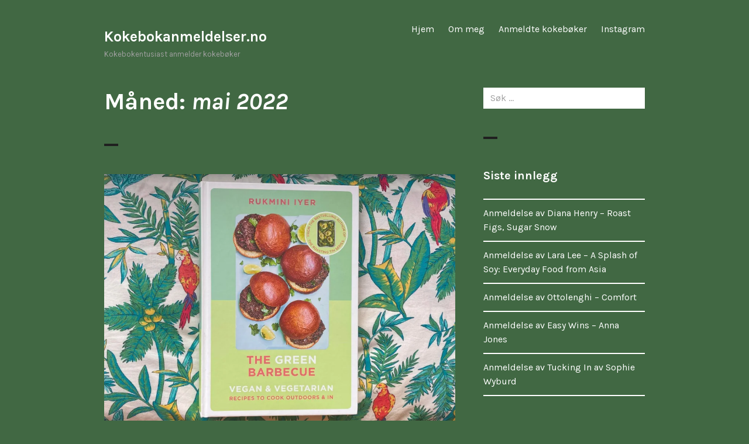

--- FILE ---
content_type: text/html; charset=UTF-8
request_url: https://kokebokanmeldelser.no/2022/05/
body_size: 14038
content:
<!DOCTYPE html>
<html dir="ltr" lang="nb-NO" prefix="og: https://ogp.me/ns#">
<head>
<meta charset="UTF-8">
<meta name="viewport" content="width=device-width, initial-scale=1">
<link rel="profile" href="http://gmpg.org/xfn/11">
<link rel="pingback" href="https://kokebokanmeldelser.no/xmlrpc.php">

<title>mai, 2022 - Kokebokanmeldelser.no</title>
	<style>img:is([sizes="auto" i], [sizes^="auto," i]) { contain-intrinsic-size: 3000px 1500px }</style>
	
		<!-- All in One SEO 4.9.3 - aioseo.com -->
	<meta name="robots" content="noindex, max-image-preview:large" />
	<meta name="google-site-verification" content="XeMstn5UqEtycICgb2YbeVr34ftrZychQRJe-G2MKGo" />
	<link rel="canonical" href="https://kokebokanmeldelser.no/2022/05/" />
	<meta name="generator" content="All in One SEO (AIOSEO) 4.9.3" />
		<script type="application/ld+json" class="aioseo-schema">
			{"@context":"https:\/\/schema.org","@graph":[{"@type":"BreadcrumbList","@id":"https:\/\/kokebokanmeldelser.no\/2022\/05\/#breadcrumblist","itemListElement":[{"@type":"ListItem","@id":"https:\/\/kokebokanmeldelser.no#listItem","position":1,"name":"Home","item":"https:\/\/kokebokanmeldelser.no","nextItem":{"@type":"ListItem","@id":"https:\/\/kokebokanmeldelser.no\/2022\/#listItem","name":2022}},{"@type":"ListItem","@id":"https:\/\/kokebokanmeldelser.no\/2022\/#listItem","position":2,"name":2022,"item":"https:\/\/kokebokanmeldelser.no\/2022\/","nextItem":{"@type":"ListItem","@id":"https:\/\/kokebokanmeldelser.no\/2022\/05\/#listItem","name":"05"},"previousItem":{"@type":"ListItem","@id":"https:\/\/kokebokanmeldelser.no#listItem","name":"Home"}},{"@type":"ListItem","@id":"https:\/\/kokebokanmeldelser.no\/2022\/05\/#listItem","position":3,"name":"05","previousItem":{"@type":"ListItem","@id":"https:\/\/kokebokanmeldelser.no\/2022\/#listItem","name":2022}}]},{"@type":"CollectionPage","@id":"https:\/\/kokebokanmeldelser.no\/2022\/05\/#collectionpage","url":"https:\/\/kokebokanmeldelser.no\/2022\/05\/","name":"mai, 2022 - Kokebokanmeldelser.no","inLanguage":"nb-NO","isPartOf":{"@id":"https:\/\/kokebokanmeldelser.no\/#website"},"breadcrumb":{"@id":"https:\/\/kokebokanmeldelser.no\/2022\/05\/#breadcrumblist"}},{"@type":"Person","@id":"https:\/\/kokebokanmeldelser.no\/#person","name":"annekpett","image":{"@type":"ImageObject","@id":"https:\/\/kokebokanmeldelser.no\/2022\/05\/#personImage","url":"https:\/\/secure.gravatar.com\/avatar\/527891fd06144dedd4abd3509b455e67ba9bc602be76b8c00f0069fc5ac0cd66?s=96&d=mm&r=g","width":96,"height":96,"caption":"annekpett"}},{"@type":"WebSite","@id":"https:\/\/kokebokanmeldelser.no\/#website","url":"https:\/\/kokebokanmeldelser.no\/","name":"Kokebokanmeldelser.no","description":"Kokebokentusiast anmelder kokeb\u00f8ker","inLanguage":"nb-NO","publisher":{"@id":"https:\/\/kokebokanmeldelser.no\/#person"}}]}
		</script>
		<!-- All in One SEO -->

<link rel='dns-prefetch' href='//fonts.googleapis.com' />
<link rel='preconnect' href='//i0.wp.com' />
<link rel="alternate" type="application/rss+xml" title="Kokebokanmeldelser.no &raquo; strøm" href="https://kokebokanmeldelser.no/feed/" />
<link rel="alternate" type="application/rss+xml" title="Kokebokanmeldelser.no &raquo; kommentarstrøm" href="https://kokebokanmeldelser.no/comments/feed/" />
		<!-- This site uses the Google Analytics by MonsterInsights plugin v9.11.1 - Using Analytics tracking - https://www.monsterinsights.com/ -->
							<script src="//www.googletagmanager.com/gtag/js?id=G-LP67L8CJJ8"  data-cfasync="false" data-wpfc-render="false" type="text/javascript" async></script>
			<script data-cfasync="false" data-wpfc-render="false" type="text/javascript">
				var mi_version = '9.11.1';
				var mi_track_user = true;
				var mi_no_track_reason = '';
								var MonsterInsightsDefaultLocations = {"page_location":"https:\/\/kokebokanmeldelser.no\/2022\/05\/"};
								if ( typeof MonsterInsightsPrivacyGuardFilter === 'function' ) {
					var MonsterInsightsLocations = (typeof MonsterInsightsExcludeQuery === 'object') ? MonsterInsightsPrivacyGuardFilter( MonsterInsightsExcludeQuery ) : MonsterInsightsPrivacyGuardFilter( MonsterInsightsDefaultLocations );
				} else {
					var MonsterInsightsLocations = (typeof MonsterInsightsExcludeQuery === 'object') ? MonsterInsightsExcludeQuery : MonsterInsightsDefaultLocations;
				}

								var disableStrs = [
										'ga-disable-G-LP67L8CJJ8',
									];

				/* Function to detect opted out users */
				function __gtagTrackerIsOptedOut() {
					for (var index = 0; index < disableStrs.length; index++) {
						if (document.cookie.indexOf(disableStrs[index] + '=true') > -1) {
							return true;
						}
					}

					return false;
				}

				/* Disable tracking if the opt-out cookie exists. */
				if (__gtagTrackerIsOptedOut()) {
					for (var index = 0; index < disableStrs.length; index++) {
						window[disableStrs[index]] = true;
					}
				}

				/* Opt-out function */
				function __gtagTrackerOptout() {
					for (var index = 0; index < disableStrs.length; index++) {
						document.cookie = disableStrs[index] + '=true; expires=Thu, 31 Dec 2099 23:59:59 UTC; path=/';
						window[disableStrs[index]] = true;
					}
				}

				if ('undefined' === typeof gaOptout) {
					function gaOptout() {
						__gtagTrackerOptout();
					}
				}
								window.dataLayer = window.dataLayer || [];

				window.MonsterInsightsDualTracker = {
					helpers: {},
					trackers: {},
				};
				if (mi_track_user) {
					function __gtagDataLayer() {
						dataLayer.push(arguments);
					}

					function __gtagTracker(type, name, parameters) {
						if (!parameters) {
							parameters = {};
						}

						if (parameters.send_to) {
							__gtagDataLayer.apply(null, arguments);
							return;
						}

						if (type === 'event') {
														parameters.send_to = monsterinsights_frontend.v4_id;
							var hookName = name;
							if (typeof parameters['event_category'] !== 'undefined') {
								hookName = parameters['event_category'] + ':' + name;
							}

							if (typeof MonsterInsightsDualTracker.trackers[hookName] !== 'undefined') {
								MonsterInsightsDualTracker.trackers[hookName](parameters);
							} else {
								__gtagDataLayer('event', name, parameters);
							}
							
						} else {
							__gtagDataLayer.apply(null, arguments);
						}
					}

					__gtagTracker('js', new Date());
					__gtagTracker('set', {
						'developer_id.dZGIzZG': true,
											});
					if ( MonsterInsightsLocations.page_location ) {
						__gtagTracker('set', MonsterInsightsLocations);
					}
										__gtagTracker('config', 'G-LP67L8CJJ8', {"forceSSL":"true","link_attribution":"true"} );
										window.gtag = __gtagTracker;										(function () {
						/* https://developers.google.com/analytics/devguides/collection/analyticsjs/ */
						/* ga and __gaTracker compatibility shim. */
						var noopfn = function () {
							return null;
						};
						var newtracker = function () {
							return new Tracker();
						};
						var Tracker = function () {
							return null;
						};
						var p = Tracker.prototype;
						p.get = noopfn;
						p.set = noopfn;
						p.send = function () {
							var args = Array.prototype.slice.call(arguments);
							args.unshift('send');
							__gaTracker.apply(null, args);
						};
						var __gaTracker = function () {
							var len = arguments.length;
							if (len === 0) {
								return;
							}
							var f = arguments[len - 1];
							if (typeof f !== 'object' || f === null || typeof f.hitCallback !== 'function') {
								if ('send' === arguments[0]) {
									var hitConverted, hitObject = false, action;
									if ('event' === arguments[1]) {
										if ('undefined' !== typeof arguments[3]) {
											hitObject = {
												'eventAction': arguments[3],
												'eventCategory': arguments[2],
												'eventLabel': arguments[4],
												'value': arguments[5] ? arguments[5] : 1,
											}
										}
									}
									if ('pageview' === arguments[1]) {
										if ('undefined' !== typeof arguments[2]) {
											hitObject = {
												'eventAction': 'page_view',
												'page_path': arguments[2],
											}
										}
									}
									if (typeof arguments[2] === 'object') {
										hitObject = arguments[2];
									}
									if (typeof arguments[5] === 'object') {
										Object.assign(hitObject, arguments[5]);
									}
									if ('undefined' !== typeof arguments[1].hitType) {
										hitObject = arguments[1];
										if ('pageview' === hitObject.hitType) {
											hitObject.eventAction = 'page_view';
										}
									}
									if (hitObject) {
										action = 'timing' === arguments[1].hitType ? 'timing_complete' : hitObject.eventAction;
										hitConverted = mapArgs(hitObject);
										__gtagTracker('event', action, hitConverted);
									}
								}
								return;
							}

							function mapArgs(args) {
								var arg, hit = {};
								var gaMap = {
									'eventCategory': 'event_category',
									'eventAction': 'event_action',
									'eventLabel': 'event_label',
									'eventValue': 'event_value',
									'nonInteraction': 'non_interaction',
									'timingCategory': 'event_category',
									'timingVar': 'name',
									'timingValue': 'value',
									'timingLabel': 'event_label',
									'page': 'page_path',
									'location': 'page_location',
									'title': 'page_title',
									'referrer' : 'page_referrer',
								};
								for (arg in args) {
																		if (!(!args.hasOwnProperty(arg) || !gaMap.hasOwnProperty(arg))) {
										hit[gaMap[arg]] = args[arg];
									} else {
										hit[arg] = args[arg];
									}
								}
								return hit;
							}

							try {
								f.hitCallback();
							} catch (ex) {
							}
						};
						__gaTracker.create = newtracker;
						__gaTracker.getByName = newtracker;
						__gaTracker.getAll = function () {
							return [];
						};
						__gaTracker.remove = noopfn;
						__gaTracker.loaded = true;
						window['__gaTracker'] = __gaTracker;
					})();
									} else {
										console.log("");
					(function () {
						function __gtagTracker() {
							return null;
						}

						window['__gtagTracker'] = __gtagTracker;
						window['gtag'] = __gtagTracker;
					})();
									}
			</script>
							<!-- / Google Analytics by MonsterInsights -->
		<script type="text/javascript">
/* <![CDATA[ */
window._wpemojiSettings = {"baseUrl":"https:\/\/s.w.org\/images\/core\/emoji\/16.0.1\/72x72\/","ext":".png","svgUrl":"https:\/\/s.w.org\/images\/core\/emoji\/16.0.1\/svg\/","svgExt":".svg","source":{"concatemoji":"https:\/\/kokebokanmeldelser.no\/wp-includes\/js\/wp-emoji-release.min.js?ver=6.8.3"}};
/*! This file is auto-generated */
!function(s,n){var o,i,e;function c(e){try{var t={supportTests:e,timestamp:(new Date).valueOf()};sessionStorage.setItem(o,JSON.stringify(t))}catch(e){}}function p(e,t,n){e.clearRect(0,0,e.canvas.width,e.canvas.height),e.fillText(t,0,0);var t=new Uint32Array(e.getImageData(0,0,e.canvas.width,e.canvas.height).data),a=(e.clearRect(0,0,e.canvas.width,e.canvas.height),e.fillText(n,0,0),new Uint32Array(e.getImageData(0,0,e.canvas.width,e.canvas.height).data));return t.every(function(e,t){return e===a[t]})}function u(e,t){e.clearRect(0,0,e.canvas.width,e.canvas.height),e.fillText(t,0,0);for(var n=e.getImageData(16,16,1,1),a=0;a<n.data.length;a++)if(0!==n.data[a])return!1;return!0}function f(e,t,n,a){switch(t){case"flag":return n(e,"\ud83c\udff3\ufe0f\u200d\u26a7\ufe0f","\ud83c\udff3\ufe0f\u200b\u26a7\ufe0f")?!1:!n(e,"\ud83c\udde8\ud83c\uddf6","\ud83c\udde8\u200b\ud83c\uddf6")&&!n(e,"\ud83c\udff4\udb40\udc67\udb40\udc62\udb40\udc65\udb40\udc6e\udb40\udc67\udb40\udc7f","\ud83c\udff4\u200b\udb40\udc67\u200b\udb40\udc62\u200b\udb40\udc65\u200b\udb40\udc6e\u200b\udb40\udc67\u200b\udb40\udc7f");case"emoji":return!a(e,"\ud83e\udedf")}return!1}function g(e,t,n,a){var r="undefined"!=typeof WorkerGlobalScope&&self instanceof WorkerGlobalScope?new OffscreenCanvas(300,150):s.createElement("canvas"),o=r.getContext("2d",{willReadFrequently:!0}),i=(o.textBaseline="top",o.font="600 32px Arial",{});return e.forEach(function(e){i[e]=t(o,e,n,a)}),i}function t(e){var t=s.createElement("script");t.src=e,t.defer=!0,s.head.appendChild(t)}"undefined"!=typeof Promise&&(o="wpEmojiSettingsSupports",i=["flag","emoji"],n.supports={everything:!0,everythingExceptFlag:!0},e=new Promise(function(e){s.addEventListener("DOMContentLoaded",e,{once:!0})}),new Promise(function(t){var n=function(){try{var e=JSON.parse(sessionStorage.getItem(o));if("object"==typeof e&&"number"==typeof e.timestamp&&(new Date).valueOf()<e.timestamp+604800&&"object"==typeof e.supportTests)return e.supportTests}catch(e){}return null}();if(!n){if("undefined"!=typeof Worker&&"undefined"!=typeof OffscreenCanvas&&"undefined"!=typeof URL&&URL.createObjectURL&&"undefined"!=typeof Blob)try{var e="postMessage("+g.toString()+"("+[JSON.stringify(i),f.toString(),p.toString(),u.toString()].join(",")+"));",a=new Blob([e],{type:"text/javascript"}),r=new Worker(URL.createObjectURL(a),{name:"wpTestEmojiSupports"});return void(r.onmessage=function(e){c(n=e.data),r.terminate(),t(n)})}catch(e){}c(n=g(i,f,p,u))}t(n)}).then(function(e){for(var t in e)n.supports[t]=e[t],n.supports.everything=n.supports.everything&&n.supports[t],"flag"!==t&&(n.supports.everythingExceptFlag=n.supports.everythingExceptFlag&&n.supports[t]);n.supports.everythingExceptFlag=n.supports.everythingExceptFlag&&!n.supports.flag,n.DOMReady=!1,n.readyCallback=function(){n.DOMReady=!0}}).then(function(){return e}).then(function(){var e;n.supports.everything||(n.readyCallback(),(e=n.source||{}).concatemoji?t(e.concatemoji):e.wpemoji&&e.twemoji&&(t(e.twemoji),t(e.wpemoji)))}))}((window,document),window._wpemojiSettings);
/* ]]> */
</script>
<style id='wp-emoji-styles-inline-css' type='text/css'>

	img.wp-smiley, img.emoji {
		display: inline !important;
		border: none !important;
		box-shadow: none !important;
		height: 1em !important;
		width: 1em !important;
		margin: 0 0.07em !important;
		vertical-align: -0.1em !important;
		background: none !important;
		padding: 0 !important;
	}
</style>
<link rel='stylesheet' id='wp-block-library-css' href='https://kokebokanmeldelser.no/wp-includes/css/dist/block-library/style.min.css?ver=6.8.3' type='text/css' media='all' />
<style id='classic-theme-styles-inline-css' type='text/css'>
/*! This file is auto-generated */
.wp-block-button__link{color:#fff;background-color:#32373c;border-radius:9999px;box-shadow:none;text-decoration:none;padding:calc(.667em + 2px) calc(1.333em + 2px);font-size:1.125em}.wp-block-file__button{background:#32373c;color:#fff;text-decoration:none}
</style>
<link rel='stylesheet' id='aioseo/css/src/vue/standalone/blocks/table-of-contents/global.scss-css' href='https://kokebokanmeldelser.no/wp-content/plugins/all-in-one-seo-pack/dist/Lite/assets/css/table-of-contents/global.e90f6d47.css?ver=4.9.3' type='text/css' media='all' />
<style id='global-styles-inline-css' type='text/css'>
:root{--wp--preset--aspect-ratio--square: 1;--wp--preset--aspect-ratio--4-3: 4/3;--wp--preset--aspect-ratio--3-4: 3/4;--wp--preset--aspect-ratio--3-2: 3/2;--wp--preset--aspect-ratio--2-3: 2/3;--wp--preset--aspect-ratio--16-9: 16/9;--wp--preset--aspect-ratio--9-16: 9/16;--wp--preset--color--black: #000000;--wp--preset--color--cyan-bluish-gray: #abb8c3;--wp--preset--color--white: #ffffff;--wp--preset--color--pale-pink: #f78da7;--wp--preset--color--vivid-red: #cf2e2e;--wp--preset--color--luminous-vivid-orange: #ff6900;--wp--preset--color--luminous-vivid-amber: #fcb900;--wp--preset--color--light-green-cyan: #7bdcb5;--wp--preset--color--vivid-green-cyan: #00d084;--wp--preset--color--pale-cyan-blue: #8ed1fc;--wp--preset--color--vivid-cyan-blue: #0693e3;--wp--preset--color--vivid-purple: #9b51e0;--wp--preset--gradient--vivid-cyan-blue-to-vivid-purple: linear-gradient(135deg,rgba(6,147,227,1) 0%,rgb(155,81,224) 100%);--wp--preset--gradient--light-green-cyan-to-vivid-green-cyan: linear-gradient(135deg,rgb(122,220,180) 0%,rgb(0,208,130) 100%);--wp--preset--gradient--luminous-vivid-amber-to-luminous-vivid-orange: linear-gradient(135deg,rgba(252,185,0,1) 0%,rgba(255,105,0,1) 100%);--wp--preset--gradient--luminous-vivid-orange-to-vivid-red: linear-gradient(135deg,rgba(255,105,0,1) 0%,rgb(207,46,46) 100%);--wp--preset--gradient--very-light-gray-to-cyan-bluish-gray: linear-gradient(135deg,rgb(238,238,238) 0%,rgb(169,184,195) 100%);--wp--preset--gradient--cool-to-warm-spectrum: linear-gradient(135deg,rgb(74,234,220) 0%,rgb(151,120,209) 20%,rgb(207,42,186) 40%,rgb(238,44,130) 60%,rgb(251,105,98) 80%,rgb(254,248,76) 100%);--wp--preset--gradient--blush-light-purple: linear-gradient(135deg,rgb(255,206,236) 0%,rgb(152,150,240) 100%);--wp--preset--gradient--blush-bordeaux: linear-gradient(135deg,rgb(254,205,165) 0%,rgb(254,45,45) 50%,rgb(107,0,62) 100%);--wp--preset--gradient--luminous-dusk: linear-gradient(135deg,rgb(255,203,112) 0%,rgb(199,81,192) 50%,rgb(65,88,208) 100%);--wp--preset--gradient--pale-ocean: linear-gradient(135deg,rgb(255,245,203) 0%,rgb(182,227,212) 50%,rgb(51,167,181) 100%);--wp--preset--gradient--electric-grass: linear-gradient(135deg,rgb(202,248,128) 0%,rgb(113,206,126) 100%);--wp--preset--gradient--midnight: linear-gradient(135deg,rgb(2,3,129) 0%,rgb(40,116,252) 100%);--wp--preset--font-size--small: 13px;--wp--preset--font-size--medium: 20px;--wp--preset--font-size--large: 36px;--wp--preset--font-size--x-large: 42px;--wp--preset--spacing--20: 0.44rem;--wp--preset--spacing--30: 0.67rem;--wp--preset--spacing--40: 1rem;--wp--preset--spacing--50: 1.5rem;--wp--preset--spacing--60: 2.25rem;--wp--preset--spacing--70: 3.38rem;--wp--preset--spacing--80: 5.06rem;--wp--preset--shadow--natural: 6px 6px 9px rgba(0, 0, 0, 0.2);--wp--preset--shadow--deep: 12px 12px 50px rgba(0, 0, 0, 0.4);--wp--preset--shadow--sharp: 6px 6px 0px rgba(0, 0, 0, 0.2);--wp--preset--shadow--outlined: 6px 6px 0px -3px rgba(255, 255, 255, 1), 6px 6px rgba(0, 0, 0, 1);--wp--preset--shadow--crisp: 6px 6px 0px rgba(0, 0, 0, 1);}:where(.is-layout-flex){gap: 0.5em;}:where(.is-layout-grid){gap: 0.5em;}body .is-layout-flex{display: flex;}.is-layout-flex{flex-wrap: wrap;align-items: center;}.is-layout-flex > :is(*, div){margin: 0;}body .is-layout-grid{display: grid;}.is-layout-grid > :is(*, div){margin: 0;}:where(.wp-block-columns.is-layout-flex){gap: 2em;}:where(.wp-block-columns.is-layout-grid){gap: 2em;}:where(.wp-block-post-template.is-layout-flex){gap: 1.25em;}:where(.wp-block-post-template.is-layout-grid){gap: 1.25em;}.has-black-color{color: var(--wp--preset--color--black) !important;}.has-cyan-bluish-gray-color{color: var(--wp--preset--color--cyan-bluish-gray) !important;}.has-white-color{color: var(--wp--preset--color--white) !important;}.has-pale-pink-color{color: var(--wp--preset--color--pale-pink) !important;}.has-vivid-red-color{color: var(--wp--preset--color--vivid-red) !important;}.has-luminous-vivid-orange-color{color: var(--wp--preset--color--luminous-vivid-orange) !important;}.has-luminous-vivid-amber-color{color: var(--wp--preset--color--luminous-vivid-amber) !important;}.has-light-green-cyan-color{color: var(--wp--preset--color--light-green-cyan) !important;}.has-vivid-green-cyan-color{color: var(--wp--preset--color--vivid-green-cyan) !important;}.has-pale-cyan-blue-color{color: var(--wp--preset--color--pale-cyan-blue) !important;}.has-vivid-cyan-blue-color{color: var(--wp--preset--color--vivid-cyan-blue) !important;}.has-vivid-purple-color{color: var(--wp--preset--color--vivid-purple) !important;}.has-black-background-color{background-color: var(--wp--preset--color--black) !important;}.has-cyan-bluish-gray-background-color{background-color: var(--wp--preset--color--cyan-bluish-gray) !important;}.has-white-background-color{background-color: var(--wp--preset--color--white) !important;}.has-pale-pink-background-color{background-color: var(--wp--preset--color--pale-pink) !important;}.has-vivid-red-background-color{background-color: var(--wp--preset--color--vivid-red) !important;}.has-luminous-vivid-orange-background-color{background-color: var(--wp--preset--color--luminous-vivid-orange) !important;}.has-luminous-vivid-amber-background-color{background-color: var(--wp--preset--color--luminous-vivid-amber) !important;}.has-light-green-cyan-background-color{background-color: var(--wp--preset--color--light-green-cyan) !important;}.has-vivid-green-cyan-background-color{background-color: var(--wp--preset--color--vivid-green-cyan) !important;}.has-pale-cyan-blue-background-color{background-color: var(--wp--preset--color--pale-cyan-blue) !important;}.has-vivid-cyan-blue-background-color{background-color: var(--wp--preset--color--vivid-cyan-blue) !important;}.has-vivid-purple-background-color{background-color: var(--wp--preset--color--vivid-purple) !important;}.has-black-border-color{border-color: var(--wp--preset--color--black) !important;}.has-cyan-bluish-gray-border-color{border-color: var(--wp--preset--color--cyan-bluish-gray) !important;}.has-white-border-color{border-color: var(--wp--preset--color--white) !important;}.has-pale-pink-border-color{border-color: var(--wp--preset--color--pale-pink) !important;}.has-vivid-red-border-color{border-color: var(--wp--preset--color--vivid-red) !important;}.has-luminous-vivid-orange-border-color{border-color: var(--wp--preset--color--luminous-vivid-orange) !important;}.has-luminous-vivid-amber-border-color{border-color: var(--wp--preset--color--luminous-vivid-amber) !important;}.has-light-green-cyan-border-color{border-color: var(--wp--preset--color--light-green-cyan) !important;}.has-vivid-green-cyan-border-color{border-color: var(--wp--preset--color--vivid-green-cyan) !important;}.has-pale-cyan-blue-border-color{border-color: var(--wp--preset--color--pale-cyan-blue) !important;}.has-vivid-cyan-blue-border-color{border-color: var(--wp--preset--color--vivid-cyan-blue) !important;}.has-vivid-purple-border-color{border-color: var(--wp--preset--color--vivid-purple) !important;}.has-vivid-cyan-blue-to-vivid-purple-gradient-background{background: var(--wp--preset--gradient--vivid-cyan-blue-to-vivid-purple) !important;}.has-light-green-cyan-to-vivid-green-cyan-gradient-background{background: var(--wp--preset--gradient--light-green-cyan-to-vivid-green-cyan) !important;}.has-luminous-vivid-amber-to-luminous-vivid-orange-gradient-background{background: var(--wp--preset--gradient--luminous-vivid-amber-to-luminous-vivid-orange) !important;}.has-luminous-vivid-orange-to-vivid-red-gradient-background{background: var(--wp--preset--gradient--luminous-vivid-orange-to-vivid-red) !important;}.has-very-light-gray-to-cyan-bluish-gray-gradient-background{background: var(--wp--preset--gradient--very-light-gray-to-cyan-bluish-gray) !important;}.has-cool-to-warm-spectrum-gradient-background{background: var(--wp--preset--gradient--cool-to-warm-spectrum) !important;}.has-blush-light-purple-gradient-background{background: var(--wp--preset--gradient--blush-light-purple) !important;}.has-blush-bordeaux-gradient-background{background: var(--wp--preset--gradient--blush-bordeaux) !important;}.has-luminous-dusk-gradient-background{background: var(--wp--preset--gradient--luminous-dusk) !important;}.has-pale-ocean-gradient-background{background: var(--wp--preset--gradient--pale-ocean) !important;}.has-electric-grass-gradient-background{background: var(--wp--preset--gradient--electric-grass) !important;}.has-midnight-gradient-background{background: var(--wp--preset--gradient--midnight) !important;}.has-small-font-size{font-size: var(--wp--preset--font-size--small) !important;}.has-medium-font-size{font-size: var(--wp--preset--font-size--medium) !important;}.has-large-font-size{font-size: var(--wp--preset--font-size--large) !important;}.has-x-large-font-size{font-size: var(--wp--preset--font-size--x-large) !important;}
:where(.wp-block-post-template.is-layout-flex){gap: 1.25em;}:where(.wp-block-post-template.is-layout-grid){gap: 1.25em;}
:where(.wp-block-columns.is-layout-flex){gap: 2em;}:where(.wp-block-columns.is-layout-grid){gap: 2em;}
:root :where(.wp-block-pullquote){font-size: 1.5em;line-height: 1.6;}
</style>
<link rel='stylesheet' id='orvis-fonts-css' href='https://fonts.googleapis.com/css?family=Karla%3A400%2C700%2C400italic%2C700italic&#038;subset=latin%2Clatin-ext' type='text/css' media='all' />
<link rel='stylesheet' id='orvis-style-css' href='https://kokebokanmeldelser.no/wp-content/themes/orvis-wpcom/style.css?ver=6.8.3' type='text/css' media='all' />
<script type="text/javascript" src="https://kokebokanmeldelser.no/wp-content/plugins/google-analytics-for-wordpress/assets/js/frontend-gtag.min.js?ver=9.11.1" id="monsterinsights-frontend-script-js" async="async" data-wp-strategy="async"></script>
<script data-cfasync="false" data-wpfc-render="false" type="text/javascript" id='monsterinsights-frontend-script-js-extra'>/* <![CDATA[ */
var monsterinsights_frontend = {"js_events_tracking":"true","download_extensions":"doc,pdf,ppt,zip,xls,docx,pptx,xlsx","inbound_paths":"[{\"path\":\"\\\/go\\\/\",\"label\":\"affiliate\"},{\"path\":\"\\\/recommend\\\/\",\"label\":\"affiliate\"}]","home_url":"https:\/\/kokebokanmeldelser.no","hash_tracking":"false","v4_id":"G-LP67L8CJJ8"};/* ]]> */
</script>
<script type="text/javascript" src="https://kokebokanmeldelser.no/wp-includes/js/jquery/jquery.min.js?ver=3.7.1" id="jquery-core-js"></script>
<script type="text/javascript" src="https://kokebokanmeldelser.no/wp-includes/js/jquery/jquery-migrate.min.js?ver=3.4.1" id="jquery-migrate-js"></script>
<link rel="https://api.w.org/" href="https://kokebokanmeldelser.no/wp-json/" /><link rel="EditURI" type="application/rsd+xml" title="RSD" href="https://kokebokanmeldelser.no/xmlrpc.php?rsd" />
<meta name="generator" content="WordPress 6.8.3" />
<style type="text/css" id="custom-background-css">
body.custom-background { background-color: #416843; }
</style>
	<link rel="icon" href="https://i0.wp.com/kokebokanmeldelser.no/wp-content/uploads/2021/02/image-1.jpg?fit=32%2C32&#038;ssl=1" sizes="32x32" />
<link rel="icon" href="https://i0.wp.com/kokebokanmeldelser.no/wp-content/uploads/2021/02/image-1.jpg?fit=192%2C192&#038;ssl=1" sizes="192x192" />
<link rel="apple-touch-icon" href="https://i0.wp.com/kokebokanmeldelser.no/wp-content/uploads/2021/02/image-1.jpg?fit=180%2C180&#038;ssl=1" />
<meta name="msapplication-TileImage" content="https://i0.wp.com/kokebokanmeldelser.no/wp-content/uploads/2021/02/image-1.jpg?fit=270%2C270&#038;ssl=1" />
</head>

<body class="archive date custom-background wp-theme-orvis-wpcom">
<div id="page" class="hfeed site">
	<a class="skip-link screen-reader-text" href="#content">Skip to content</a>

	<header id="masthead" class="site-header" role="banner">
		<div class="site-header-wrapper">
			<div class="site-branding">
				
									<p class="site-title"><a href="https://kokebokanmeldelser.no/" rel="home">Kokebokanmeldelser.no</a></p>
								<p class="site-description">Kokebokentusiast anmelder kokebøker</p>
			</div><!-- .site-branding -->

							<button id="menu-toggle" class="menu-toggle">Menu</button>
				<div id="site-menu" class="site-menu">
					<nav id="site-navigation" class="main-navigation" role="navigation" aria-label="Primary Menu">
						<div class="menu-kokeboker-container"><ul id="menu-kokeboker" class="primary-menu"><li id="menu-item-13" class="menu-item menu-item-type-custom menu-item-object-custom menu-item-home menu-item-13"><a href="http://kokebokanmeldelser.no">Hjem</a></li>
<li id="menu-item-18" class="menu-item menu-item-type-post_type menu-item-object-page menu-item-18"><a href="https://kokebokanmeldelser.no/om-meg/">Om meg</a></li>
<li id="menu-item-146" class="menu-item menu-item-type-taxonomy menu-item-object-category menu-item-146"><a href="https://kokebokanmeldelser.no/category/anmeldte-kokeboker/">Anmeldte kokebøker</a></li>
<li id="menu-item-702" class="menu-item menu-item-type-custom menu-item-object-custom menu-item-702"><a href="https://www.instagram.com/kokebokanmeldelser/">Instagram</a></li>
</ul></div>					</nav><!-- .main-navigation -->
				</div><!-- .site-menu -->
					</div><!-- .site-header-wrapper -->

			</header><!-- #masthead -->

	<div id="content" class="site-content">
	<div id="primary" class="content-area">
		<main id="main" class="site-main" role="main">

		
			<header class="page-header">
				<h1 class="page-title">Måned: <span>mai 2022</span></h1>			</header><!-- .page-header -->

			
								
					
<article id="post-864" class="post-864 post type-post status-publish format-standard has-post-thumbnail hentry category-anmeldte-kokeboker category-engelsk category-grillmat category-vegansk category-vegetar tag-engelsk tag-grillmat tag-kokebok tag-sommer tag-utgitt-2021 tag-vegansk tag-vegetar">
	<header class="entry-header">
		
	<a class="post-thumbnail" href="https://kokebokanmeldelser.no/2022/05/anmeldeldelse-av-rukmini-iyer-the-green-barbecue/" aria-hidden="true">
		<img width="924" height="661" src="https://i0.wp.com/kokebokanmeldelser.no/wp-content/uploads/2022/05/284392488_267652805538018_6067254373037001420_n.jpg?resize=924%2C661&amp;ssl=1" class="attachment-post-thumbnail size-post-thumbnail wp-post-image" alt="Anmeldeldelse av Rukmini Iyer &#8211; The Green Barbecue" decoding="async" fetchpriority="high" srcset="https://i0.wp.com/kokebokanmeldelser.no/wp-content/uploads/2022/05/284392488_267652805538018_6067254373037001420_n.jpg?w=2048&amp;ssl=1 2048w, https://i0.wp.com/kokebokanmeldelser.no/wp-content/uploads/2022/05/284392488_267652805538018_6067254373037001420_n.jpg?resize=300%2C215&amp;ssl=1 300w, https://i0.wp.com/kokebokanmeldelser.no/wp-content/uploads/2022/05/284392488_267652805538018_6067254373037001420_n.jpg?resize=1024%2C733&amp;ssl=1 1024w, https://i0.wp.com/kokebokanmeldelser.no/wp-content/uploads/2022/05/284392488_267652805538018_6067254373037001420_n.jpg?resize=768%2C550&amp;ssl=1 768w, https://i0.wp.com/kokebokanmeldelser.no/wp-content/uploads/2022/05/284392488_267652805538018_6067254373037001420_n.jpg?resize=1536%2C1100&amp;ssl=1 1536w, https://i0.wp.com/kokebokanmeldelser.no/wp-content/uploads/2022/05/284392488_267652805538018_6067254373037001420_n.jpg?resize=924%2C661&amp;ssl=1 924w, https://i0.wp.com/kokebokanmeldelser.no/wp-content/uploads/2022/05/284392488_267652805538018_6067254373037001420_n.jpg?resize=671%2C480&amp;ssl=1 671w, https://i0.wp.com/kokebokanmeldelser.no/wp-content/uploads/2022/05/284392488_267652805538018_6067254373037001420_n.jpg?w=1848&amp;ssl=1 1848w" sizes="(max-width: 924px) 100vw, 924px" />	</a>

	
		<h2 class="entry-title"><a href="https://kokebokanmeldelser.no/2022/05/anmeldeldelse-av-rukmini-iyer-the-green-barbecue/" rel="bookmark">Anmeldeldelse av Rukmini Iyer &#8211; The Green Barbecue</a></h2>
		<div class="entry-meta"><span class="cat-links"><a href="https://kokebokanmeldelser.no/category/anmeldte-kokeboker/" rel="category tag">Anmeldte kokebøker</a>, <a href="https://kokebokanmeldelser.no/category/engelsk/" rel="category tag">Engelsk</a>, <a href="https://kokebokanmeldelser.no/category/grillmat/" rel="category tag">Grillmat</a>, <a href="https://kokebokanmeldelser.no/category/vegansk/" rel="category tag">Vegansk</a>, <a href="https://kokebokanmeldelser.no/category/vegetar/" rel="category tag">Vegetar</a></span></div>	</header><!-- .entry-header -->

	<div class="entry-content">
		
<p>Sommer, sol og grønn grillmat? Jeg fikk meg plutselig en grill, og derfor meldte behovet seg for en kokebok om grillmat. Men istedenfor pølser og kjøttstykker, ønsket jeg å lære mer om å grille grønnsaker og andre vegetarretter. Da passet jo en kokebok med tittelen <em>The Green Barbeque &#8211; Vegan &amp; Vegetarian Recipes to Cook Outdoors &amp; In</em> ypperlig.</p>



 <a href="https://kokebokanmeldelser.no/2022/05/anmeldeldelse-av-rukmini-iyer-the-green-barbecue/#more-864" class="more-link">Continue reading <span class="screen-reader-text">&laquo;Anmeldeldelse av Rukmini Iyer &#8211; The Green Barbecue&raquo;</span> <span class="meta-nav">&rarr;</span></a>			</div><!-- .entry-content -->

	<footer class="entry-footer">
		<span class="posted-on"><a href="https://kokebokanmeldelser.no/2022/05/anmeldeldelse-av-rukmini-iyer-the-green-barbecue/" rel="bookmark"><time class="entry-date published" datetime="2022-05-29T16:48:12+02:00">29. mai 2022</time><time class="updated" datetime="2022-05-29T16:48:15+02:00">29. mai 2022</time></a></span><span class="byline"> <span class="author vcard"><a class="url fn n" href="https://kokebokanmeldelser.no/author/annekpett/">annekpett</a></span></span><span class="tags-links"><a href="https://kokebokanmeldelser.no/tag/engelsk/" rel="tag">Engelsk</a>, <a href="https://kokebokanmeldelser.no/tag/grillmat/" rel="tag">Grillmat</a>, <a href="https://kokebokanmeldelser.no/tag/kokebok/" rel="tag">kokebok</a>, <a href="https://kokebokanmeldelser.no/tag/sommer/" rel="tag">Sommer</a>, <a href="https://kokebokanmeldelser.no/tag/utgitt-2021/" rel="tag">Utgitt 2021</a>, <a href="https://kokebokanmeldelser.no/tag/vegansk/" rel="tag">Vegansk</a>, <a href="https://kokebokanmeldelser.no/tag/vegetar/" rel="tag">Vegetar</a></span><span class="comments-link"><a href="https://kokebokanmeldelser.no/2022/05/anmeldeldelse-av-rukmini-iyer-the-green-barbecue/#respond">Leave a comment</a></span>	</footer><!-- .entry-footer -->
</article><!-- #post-## -->
				
					
<article id="post-832" class="post-832 post type-post status-publish format-standard has-post-thumbnail hentry category-afrikansk category-anmeldte-kokeboker category-engelsk tag-afrikansk tag-engelsk tag-utgitt-2019">
	<header class="entry-header">
		
	<a class="post-thumbnail" href="https://kokebokanmeldelser.no/2022/05/anmeldelse-av-selina-periampillais-the-island-kitchen/" aria-hidden="true">
		<img width="924" height="719" src="https://i0.wp.com/kokebokanmeldelser.no/wp-content/uploads/2022/05/281361972_3188691568126116_1068847834620949457_n-scaled.jpg?resize=924%2C719&amp;ssl=1" class="attachment-post-thumbnail size-post-thumbnail wp-post-image" alt="Anmeldelse av Selina Periampillais The Island Kitchen" decoding="async" srcset="https://i0.wp.com/kokebokanmeldelser.no/wp-content/uploads/2022/05/281361972_3188691568126116_1068847834620949457_n-scaled.jpg?w=2560&amp;ssl=1 2560w, https://i0.wp.com/kokebokanmeldelser.no/wp-content/uploads/2022/05/281361972_3188691568126116_1068847834620949457_n-scaled.jpg?resize=300%2C233&amp;ssl=1 300w, https://i0.wp.com/kokebokanmeldelser.no/wp-content/uploads/2022/05/281361972_3188691568126116_1068847834620949457_n-scaled.jpg?resize=1024%2C796&amp;ssl=1 1024w, https://i0.wp.com/kokebokanmeldelser.no/wp-content/uploads/2022/05/281361972_3188691568126116_1068847834620949457_n-scaled.jpg?resize=768%2C597&amp;ssl=1 768w, https://i0.wp.com/kokebokanmeldelser.no/wp-content/uploads/2022/05/281361972_3188691568126116_1068847834620949457_n-scaled.jpg?resize=1536%2C1194&amp;ssl=1 1536w, https://i0.wp.com/kokebokanmeldelser.no/wp-content/uploads/2022/05/281361972_3188691568126116_1068847834620949457_n-scaled.jpg?resize=2048%2C1593&amp;ssl=1 2048w, https://i0.wp.com/kokebokanmeldelser.no/wp-content/uploads/2022/05/281361972_3188691568126116_1068847834620949457_n-scaled.jpg?resize=924%2C719&amp;ssl=1 924w, https://i0.wp.com/kokebokanmeldelser.no/wp-content/uploads/2022/05/281361972_3188691568126116_1068847834620949457_n-scaled.jpg?resize=671%2C522&amp;ssl=1 671w, https://i0.wp.com/kokebokanmeldelser.no/wp-content/uploads/2022/05/281361972_3188691568126116_1068847834620949457_n-scaled.jpg?w=1848&amp;ssl=1 1848w" sizes="(max-width: 924px) 100vw, 924px" />	</a>

	
		<h2 class="entry-title"><a href="https://kokebokanmeldelser.no/2022/05/anmeldelse-av-selina-periampillais-the-island-kitchen/" rel="bookmark">Anmeldelse av Selina Periampillais The Island Kitchen</a></h2>
		<div class="entry-meta"><span class="cat-links"><a href="https://kokebokanmeldelser.no/category/afrikansk/" rel="category tag">Afrikansk</a>, <a href="https://kokebokanmeldelser.no/category/anmeldte-kokeboker/" rel="category tag">Anmeldte kokebøker</a>, <a href="https://kokebokanmeldelser.no/category/engelsk/" rel="category tag">Engelsk</a></span></div>	</header><!-- .entry-header -->

	<div class="entry-content">
		
<p>Velkommen til min anmeldelse av kokeboken <em>The Island Kitchen &#8211; Recipes from Mauritius and the Indian Ocean</em>! Kokeboken er skrevet av <a href="https://www.greatbritishchefs.com/contributors/selina-periampillai" target="_blank" rel="noreferrer noopener">Selina Periampillai</a>. Hun var et ukjent blad for meg, men den fargerike og skimrende forsiden lokket meg til å plukke den opp i en bokhandel. Og det er jeg jammen meg glad for!</p>



 <a href="https://kokebokanmeldelser.no/2022/05/anmeldelse-av-selina-periampillais-the-island-kitchen/#more-832" class="more-link">Continue reading <span class="screen-reader-text">&laquo;Anmeldelse av Selina Periampillais The Island Kitchen&raquo;</span> <span class="meta-nav">&rarr;</span></a>			</div><!-- .entry-content -->

	<footer class="entry-footer">
		<span class="posted-on"><a href="https://kokebokanmeldelser.no/2022/05/anmeldelse-av-selina-periampillais-the-island-kitchen/" rel="bookmark"><time class="entry-date published" datetime="2022-05-20T21:40:14+02:00">20. mai 2022</time><time class="updated" datetime="2022-05-20T21:44:55+02:00">20. mai 2022</time></a></span><span class="byline"> <span class="author vcard"><a class="url fn n" href="https://kokebokanmeldelser.no/author/annekpett/">annekpett</a></span></span><span class="tags-links"><a href="https://kokebokanmeldelser.no/tag/afrikansk/" rel="tag">Afrikansk</a>, <a href="https://kokebokanmeldelser.no/tag/engelsk/" rel="tag">Engelsk</a>, <a href="https://kokebokanmeldelser.no/tag/utgitt-2019/" rel="tag">Utgitt 2019</a></span><span class="comments-link"><a href="https://kokebokanmeldelser.no/2022/05/anmeldelse-av-selina-periampillais-the-island-kitchen/#respond">Leave a comment</a></span>	</footer><!-- .entry-footer -->
</article><!-- #post-## -->
				
			
			
		
		</main><!-- #main -->
	</div><!-- #primary -->


<div id="secondary" class="widget-area" role="complementary">
	<aside id="search-2" class="widget widget_search"><form role="search" method="get" class="search-form" action="https://kokebokanmeldelser.no/">
				<label>
					<span class="screen-reader-text">Søk etter:</span>
					<input type="search" class="search-field" placeholder="Søk &hellip;" value="" name="s" />
				</label>
				<input type="submit" class="search-submit" value="Søk" />
			</form></aside>
		<aside id="recent-posts-2" class="widget widget_recent_entries">
		<h2 class="widget-title">Siste innlegg</h2>
		<ul>
											<li>
					<a href="https://kokebokanmeldelser.no/2025/11/anmeldelse-av-diana-henry-roast-figs-sugar-snow/">Anmeldelse av Diana Henry &#8211; Roast Figs, Sugar Snow</a>
									</li>
											<li>
					<a href="https://kokebokanmeldelser.no/2025/09/anmeldelse-av-lara-lee-a-splash-of-soy-everyday-food-from-asia/">Anmeldelse av Lara Lee &#8211; A Splash of Soy: Everyday Food from Asia</a>
									</li>
											<li>
					<a href="https://kokebokanmeldelser.no/2025/08/anmeldelse-av-ottolenghi-comfort/">Anmeldelse av Ottolenghi &#8211; Comfort</a>
									</li>
											<li>
					<a href="https://kokebokanmeldelser.no/2025/07/anmeldelse-av-easy-wins-anna-jones/">Anmeldelse av Easy Wins &#8211; Anna Jones</a>
									</li>
											<li>
					<a href="https://kokebokanmeldelser.no/2025/05/anmeldelse-av-tucking-in-av-sophie-wyburd/">Anmeldelse av Tucking In av Sophie Wyburd</a>
									</li>
					</ul>

		</aside><aside id="archives-2" class="widget widget_archive"><h2 class="widget-title">Arkiv</h2>
			<ul>
					<li><a href='https://kokebokanmeldelser.no/2025/11/'>november 2025</a></li>
	<li><a href='https://kokebokanmeldelser.no/2025/09/'>september 2025</a></li>
	<li><a href='https://kokebokanmeldelser.no/2025/08/'>august 2025</a></li>
	<li><a href='https://kokebokanmeldelser.no/2025/07/'>juli 2025</a></li>
	<li><a href='https://kokebokanmeldelser.no/2025/05/'>mai 2025</a></li>
	<li><a href='https://kokebokanmeldelser.no/2025/04/'>april 2025</a></li>
	<li><a href='https://kokebokanmeldelser.no/2025/03/'>mars 2025</a></li>
	<li><a href='https://kokebokanmeldelser.no/2025/01/'>januar 2025</a></li>
	<li><a href='https://kokebokanmeldelser.no/2024/12/'>desember 2024</a></li>
	<li><a href='https://kokebokanmeldelser.no/2024/11/'>november 2024</a></li>
	<li><a href='https://kokebokanmeldelser.no/2024/10/'>oktober 2024</a></li>
	<li><a href='https://kokebokanmeldelser.no/2024/09/'>september 2024</a></li>
	<li><a href='https://kokebokanmeldelser.no/2024/08/'>august 2024</a></li>
	<li><a href='https://kokebokanmeldelser.no/2024/07/'>juli 2024</a></li>
	<li><a href='https://kokebokanmeldelser.no/2024/06/'>juni 2024</a></li>
	<li><a href='https://kokebokanmeldelser.no/2024/05/'>mai 2024</a></li>
	<li><a href='https://kokebokanmeldelser.no/2024/04/'>april 2024</a></li>
	<li><a href='https://kokebokanmeldelser.no/2024/03/'>mars 2024</a></li>
	<li><a href='https://kokebokanmeldelser.no/2024/01/'>januar 2024</a></li>
	<li><a href='https://kokebokanmeldelser.no/2023/12/'>desember 2023</a></li>
	<li><a href='https://kokebokanmeldelser.no/2023/11/'>november 2023</a></li>
	<li><a href='https://kokebokanmeldelser.no/2023/10/'>oktober 2023</a></li>
	<li><a href='https://kokebokanmeldelser.no/2023/09/'>september 2023</a></li>
	<li><a href='https://kokebokanmeldelser.no/2023/08/'>august 2023</a></li>
	<li><a href='https://kokebokanmeldelser.no/2023/06/'>juni 2023</a></li>
	<li><a href='https://kokebokanmeldelser.no/2023/05/'>mai 2023</a></li>
	<li><a href='https://kokebokanmeldelser.no/2023/04/'>april 2023</a></li>
	<li><a href='https://kokebokanmeldelser.no/2023/03/'>mars 2023</a></li>
	<li><a href='https://kokebokanmeldelser.no/2023/02/'>februar 2023</a></li>
	<li><a href='https://kokebokanmeldelser.no/2022/12/'>desember 2022</a></li>
	<li><a href='https://kokebokanmeldelser.no/2022/11/'>november 2022</a></li>
	<li><a href='https://kokebokanmeldelser.no/2022/10/'>oktober 2022</a></li>
	<li><a href='https://kokebokanmeldelser.no/2022/07/'>juli 2022</a></li>
	<li><a href='https://kokebokanmeldelser.no/2022/06/'>juni 2022</a></li>
	<li><a href='https://kokebokanmeldelser.no/2022/05/' aria-current="page">mai 2022</a></li>
	<li><a href='https://kokebokanmeldelser.no/2022/04/'>april 2022</a></li>
	<li><a href='https://kokebokanmeldelser.no/2022/02/'>februar 2022</a></li>
	<li><a href='https://kokebokanmeldelser.no/2022/01/'>januar 2022</a></li>
	<li><a href='https://kokebokanmeldelser.no/2021/12/'>desember 2021</a></li>
	<li><a href='https://kokebokanmeldelser.no/2021/11/'>november 2021</a></li>
	<li><a href='https://kokebokanmeldelser.no/2021/10/'>oktober 2021</a></li>
	<li><a href='https://kokebokanmeldelser.no/2021/09/'>september 2021</a></li>
	<li><a href='https://kokebokanmeldelser.no/2021/08/'>august 2021</a></li>
	<li><a href='https://kokebokanmeldelser.no/2021/07/'>juli 2021</a></li>
	<li><a href='https://kokebokanmeldelser.no/2021/06/'>juni 2021</a></li>
	<li><a href='https://kokebokanmeldelser.no/2021/05/'>mai 2021</a></li>
	<li><a href='https://kokebokanmeldelser.no/2021/04/'>april 2021</a></li>
	<li><a href='https://kokebokanmeldelser.no/2021/03/'>mars 2021</a></li>
	<li><a href='https://kokebokanmeldelser.no/2021/02/'>februar 2021</a></li>
	<li><a href='https://kokebokanmeldelser.no/2021/01/'>januar 2021</a></li>
			</ul>

			</aside><aside id="categories-2" class="widget widget_categories"><h2 class="widget-title">Kategorier</h2>
			<ul>
					<li class="cat-item cat-item-92"><a href="https://kokebokanmeldelser.no/category/afghansk/">Afghansk</a>
</li>
	<li class="cat-item cat-item-113"><a href="https://kokebokanmeldelser.no/category/afrikansk/">Afrikansk</a>
</li>
	<li class="cat-item cat-item-8"><a href="https://kokebokanmeldelser.no/category/amerikansk/">Amerikansk</a>
</li>
	<li class="cat-item cat-item-27"><a href="https://kokebokanmeldelser.no/category/anmeldte-kokeboker/">Anmeldte kokebøker</a>
</li>
	<li class="cat-item cat-item-42"><a href="https://kokebokanmeldelser.no/category/asiatisk/">Asiatisk</a>
</li>
	<li class="cat-item cat-item-33"><a href="https://kokebokanmeldelser.no/category/australsk/">Australsk</a>
</li>
	<li class="cat-item cat-item-164"><a href="https://kokebokanmeldelser.no/category/baltisk/">Baltisk</a>
</li>
	<li class="cat-item cat-item-175"><a href="https://kokebokanmeldelser.no/category/brasiliansk/">Brasiliansk</a>
</li>
	<li class="cat-item cat-item-167"><a href="https://kokebokanmeldelser.no/category/canadisk/">Canadisk</a>
</li>
	<li class="cat-item cat-item-4"><a href="https://kokebokanmeldelser.no/category/engelsk/">Engelsk</a>
</li>
	<li class="cat-item cat-item-156"><a href="https://kokebokanmeldelser.no/category/estisk/">Estisk</a>
</li>
	<li class="cat-item cat-item-13"><a href="https://kokebokanmeldelser.no/category/fransk/">Fransk</a>
</li>
	<li class="cat-item cat-item-187"><a href="https://kokebokanmeldelser.no/category/gresk/">Gresk</a>
</li>
	<li class="cat-item cat-item-114"><a href="https://kokebokanmeldelser.no/category/grillmat/">Grillmat</a>
</li>
	<li class="cat-item cat-item-43"><a href="https://kokebokanmeldelser.no/category/indisk/">Indisk</a>
</li>
	<li class="cat-item cat-item-88"><a href="https://kokebokanmeldelser.no/category/iransk/">Iransk</a>
</li>
	<li class="cat-item cat-item-131"><a href="https://kokebokanmeldelser.no/category/irsk/">Irsk</a>
</li>
	<li class="cat-item cat-item-176"><a href="https://kokebokanmeldelser.no/category/italiensk/">Italiensk</a>
</li>
	<li class="cat-item cat-item-3"><a href="https://kokebokanmeldelser.no/category/julemat/">Julemat</a>
</li>
	<li class="cat-item cat-item-116"><a href="https://kokebokanmeldelser.no/category/karibisk/">Karibisk</a>
</li>
	<li class="cat-item cat-item-21"><a href="https://kokebokanmeldelser.no/category/kinesisk/">Kinesisk</a>
</li>
	<li class="cat-item cat-item-144"><a href="https://kokebokanmeldelser.no/category/koreansk/">Koreansk</a>
</li>
	<li class="cat-item cat-item-157"><a href="https://kokebokanmeldelser.no/category/latvisk/">Latvisk</a>
</li>
	<li class="cat-item cat-item-158"><a href="https://kokebokanmeldelser.no/category/litauisk/">Litauisk</a>
</li>
	<li class="cat-item cat-item-147"><a href="https://kokebokanmeldelser.no/category/meksikansk/">Meksikansk</a>
</li>
	<li class="cat-item cat-item-89"><a href="https://kokebokanmeldelser.no/category/midtosten/">Midtøsten</a>
</li>
	<li class="cat-item cat-item-106"><a href="https://kokebokanmeldelser.no/category/norsk/">Norsk</a>
</li>
	<li class="cat-item cat-item-87"><a href="https://kokebokanmeldelser.no/category/sjomat/">Sjømat</a>
</li>
	<li class="cat-item cat-item-86"><a href="https://kokebokanmeldelser.no/category/skotsk/">Skotsk</a>
</li>
	<li class="cat-item cat-item-101"><a href="https://kokebokanmeldelser.no/category/tysk/">Tysk</a>
</li>
	<li class="cat-item cat-item-1"><a href="https://kokebokanmeldelser.no/category/ukategorisert/">Ukategorisert</a>
</li>
	<li class="cat-item cat-item-20"><a href="https://kokebokanmeldelser.no/category/vegansk/">Vegansk</a>
</li>
	<li class="cat-item cat-item-14"><a href="https://kokebokanmeldelser.no/category/vegetar/">Vegetar</a>
</li>
			</ul>

			</aside><aside id="meta-2" class="widget widget_meta"><h2 class="widget-title">Meta</h2>
		<ul>
						<li><a href="https://kokebokanmeldelser.no/wp-login.php">Logg inn</a></li>
			<li><a href="https://kokebokanmeldelser.no/feed/">Innleggsstrøm</a></li>
			<li><a href="https://kokebokanmeldelser.no/comments/feed/">Kommentarstrøm</a></li>

			<li><a href="https://nb.wordpress.org/">WordPress.org</a></li>
		</ul>

		</aside><aside id="categories-5" class="widget widget_categories"><h2 class="widget-title">Kategorier</h2><form action="https://kokebokanmeldelser.no" method="get"><label class="screen-reader-text" for="cat">Kategorier</label><select  name='cat' id='cat' class='postform'>
	<option value='-1'>Velg kategori</option>
	<option class="level-0" value="92">Afghansk</option>
	<option class="level-0" value="113">Afrikansk</option>
	<option class="level-0" value="8">Amerikansk</option>
	<option class="level-0" value="27">Anmeldte kokebøker</option>
	<option class="level-0" value="42">Asiatisk</option>
	<option class="level-0" value="33">Australsk</option>
	<option class="level-0" value="164">Baltisk</option>
	<option class="level-0" value="175">Brasiliansk</option>
	<option class="level-0" value="167">Canadisk</option>
	<option class="level-0" value="4">Engelsk</option>
	<option class="level-0" value="156">Estisk</option>
	<option class="level-0" value="13">Fransk</option>
	<option class="level-0" value="187">Gresk</option>
	<option class="level-0" value="114">Grillmat</option>
	<option class="level-0" value="43">Indisk</option>
	<option class="level-0" value="88">Iransk</option>
	<option class="level-0" value="131">Irsk</option>
	<option class="level-0" value="176">Italiensk</option>
	<option class="level-0" value="3">Julemat</option>
	<option class="level-0" value="116">Karibisk</option>
	<option class="level-0" value="21">Kinesisk</option>
	<option class="level-0" value="144">Koreansk</option>
	<option class="level-0" value="157">Latvisk</option>
	<option class="level-0" value="158">Litauisk</option>
	<option class="level-0" value="147">Meksikansk</option>
	<option class="level-0" value="89">Midtøsten</option>
	<option class="level-0" value="106">Norsk</option>
	<option class="level-0" value="87">Sjømat</option>
	<option class="level-0" value="86">Skotsk</option>
	<option class="level-0" value="101">Tysk</option>
	<option class="level-0" value="1">Ukategorisert</option>
	<option class="level-0" value="20">Vegansk</option>
	<option class="level-0" value="14">Vegetar</option>
</select>
</form><script type="text/javascript">
/* <![CDATA[ */

(function() {
	var dropdown = document.getElementById( "cat" );
	function onCatChange() {
		if ( dropdown.options[ dropdown.selectedIndex ].value > 0 ) {
			dropdown.parentNode.submit();
		}
	}
	dropdown.onchange = onCatChange;
})();

/* ]]> */
</script>
</aside><aside id="search-4" class="widget widget_search"><form role="search" method="get" class="search-form" action="https://kokebokanmeldelser.no/">
				<label>
					<span class="screen-reader-text">Søk etter:</span>
					<input type="search" class="search-field" placeholder="Søk &hellip;" value="" name="s" />
				</label>
				<input type="submit" class="search-submit" value="Søk" />
			</form></aside>
		<aside id="recent-posts-4" class="widget widget_recent_entries">
		<h2 class="widget-title">Siste innlegg</h2>
		<ul>
											<li>
					<a href="https://kokebokanmeldelser.no/2025/11/anmeldelse-av-diana-henry-roast-figs-sugar-snow/">Anmeldelse av Diana Henry &#8211; Roast Figs, Sugar Snow</a>
									</li>
											<li>
					<a href="https://kokebokanmeldelser.no/2025/09/anmeldelse-av-lara-lee-a-splash-of-soy-everyday-food-from-asia/">Anmeldelse av Lara Lee &#8211; A Splash of Soy: Everyday Food from Asia</a>
									</li>
											<li>
					<a href="https://kokebokanmeldelser.no/2025/08/anmeldelse-av-ottolenghi-comfort/">Anmeldelse av Ottolenghi &#8211; Comfort</a>
									</li>
											<li>
					<a href="https://kokebokanmeldelser.no/2025/07/anmeldelse-av-easy-wins-anna-jones/">Anmeldelse av Easy Wins &#8211; Anna Jones</a>
									</li>
											<li>
					<a href="https://kokebokanmeldelser.no/2025/05/anmeldelse-av-tucking-in-av-sophie-wyburd/">Anmeldelse av Tucking In av Sophie Wyburd</a>
									</li>
					</ul>

		</aside><aside id="tag_cloud-5" class="widget widget_tag_cloud"><h2 class="widget-title">Stikkord</h2><div class="tagcloud"><a href="https://kokebokanmeldelser.no/tag/amerikansk/" class="tag-cloud-link tag-link-39 tag-link-position-1" style="font-size: 19.586206896552pt;" aria-label="Amerikansk (17 elementer)">Amerikansk</a>
<a href="https://kokebokanmeldelser.no/tag/anna-jones/" class="tag-cloud-link tag-link-110 tag-link-position-2" style="font-size: 10.172413793103pt;" aria-label="Anna Jones (2 elementer)">Anna Jones</a>
<a href="https://kokebokanmeldelser.no/tag/antoni-porowski/" class="tag-cloud-link tag-link-76 tag-link-position-3" style="font-size: 10.172413793103pt;" aria-label="Antoni Porowski (2 elementer)">Antoni Porowski</a>
<a href="https://kokebokanmeldelser.no/tag/asiatisk/" class="tag-cloud-link tag-link-46 tag-link-position-4" style="font-size: 12.827586206897pt;" aria-label="Asiatisk (4 elementer)">Asiatisk</a>
<a href="https://kokebokanmeldelser.no/tag/australia/" class="tag-cloud-link tag-link-63 tag-link-position-5" style="font-size: 10.172413793103pt;" aria-label="Australia (2 elementer)">Australia</a>
<a href="https://kokebokanmeldelser.no/tag/britisk/" class="tag-cloud-link tag-link-53 tag-link-position-6" style="font-size: 10.172413793103pt;" aria-label="Britisk (2 elementer)">Britisk</a>
<a href="https://kokebokanmeldelser.no/tag/canada/" class="tag-cloud-link tag-link-168 tag-link-position-7" style="font-size: 10.172413793103pt;" aria-label="Canada (2 elementer)">Canada</a>
<a href="https://kokebokanmeldelser.no/tag/engelsk/" class="tag-cloud-link tag-link-52 tag-link-position-8" style="font-size: 22pt;" aria-label="Engelsk (28 elementer)">Engelsk</a>
<a href="https://kokebokanmeldelser.no/tag/indisk/" class="tag-cloud-link tag-link-47 tag-link-position-9" style="font-size: 10.172413793103pt;" aria-label="Indisk (2 elementer)">Indisk</a>
<a href="https://kokebokanmeldelser.no/tag/inspirert-av-litteratur/" class="tag-cloud-link tag-link-125 tag-link-position-10" style="font-size: 14.637931034483pt;" aria-label="Inspirert av litteratur (6 elementer)">Inspirert av litteratur</a>
<a href="https://kokebokanmeldelser.no/tag/jamie-oliver/" class="tag-cloud-link tag-link-99 tag-link-position-11" style="font-size: 10.172413793103pt;" aria-label="Jamie Oliver (2 elementer)">Jamie Oliver</a>
<a href="https://kokebokanmeldelser.no/tag/jul/" class="tag-cloud-link tag-link-6 tag-link-position-12" style="font-size: 16.931034482759pt;" aria-label="Jul (10 elementer)">Jul</a>
<a href="https://kokebokanmeldelser.no/tag/karibisk/" class="tag-cloud-link tag-link-117 tag-link-position-13" style="font-size: 10.172413793103pt;" aria-label="Karibisk (2 elementer)">Karibisk</a>
<a href="https://kokebokanmeldelser.no/tag/kokebok/" class="tag-cloud-link tag-link-19 tag-link-position-14" style="font-size: 15.241379310345pt;" aria-label="kokebok (7 elementer)">kokebok</a>
<a href="https://kokebokanmeldelser.no/tag/koreansk/" class="tag-cloud-link tag-link-146 tag-link-position-15" style="font-size: 8pt;" aria-label="Koreansk (1 element)">Koreansk</a>
<a href="https://kokebokanmeldelser.no/tag/kulturhistorie/" class="tag-cloud-link tag-link-120 tag-link-position-16" style="font-size: 10.172413793103pt;" aria-label="Kulturhistorie (2 elementer)">Kulturhistorie</a>
<a href="https://kokebokanmeldelser.no/tag/leseeksemplar/" class="tag-cloud-link tag-link-108 tag-link-position-17" style="font-size: 11.620689655172pt;" aria-label="Leseeksemplar (3 elementer)">Leseeksemplar</a>
<a href="https://kokebokanmeldelser.no/tag/masterchef-australia/" class="tag-cloud-link tag-link-35 tag-link-position-18" style="font-size: 11.620689655172pt;" aria-label="MasterChef Australia (3 elementer)">MasterChef Australia</a>
<a href="https://kokebokanmeldelser.no/tag/meera-sodha/" class="tag-cloud-link tag-link-44 tag-link-position-19" style="font-size: 10.172413793103pt;" aria-label="Meera Sodha (2 elementer)">Meera Sodha</a>
<a href="https://kokebokanmeldelser.no/tag/meksikansk/" class="tag-cloud-link tag-link-148 tag-link-position-20" style="font-size: 12.827586206897pt;" aria-label="Meksikansk (4 elementer)">Meksikansk</a>
<a href="https://kokebokanmeldelser.no/tag/midtosten/" class="tag-cloud-link tag-link-90 tag-link-position-21" style="font-size: 11.620689655172pt;" aria-label="Midtøsten (3 elementer)">Midtøsten</a>
<a href="https://kokebokanmeldelser.no/tag/mine-favoritter/" class="tag-cloud-link tag-link-111 tag-link-position-22" style="font-size: 17.413793103448pt;" aria-label="Mine favoritter (11 elementer)">Mine favoritter</a>
<a href="https://kokebokanmeldelser.no/tag/new-york/" class="tag-cloud-link tag-link-79 tag-link-position-23" style="font-size: 11.620689655172pt;" aria-label="New York (3 elementer)">New York</a>
<a href="https://kokebokanmeldelser.no/tag/nigel-slater/" class="tag-cloud-link tag-link-5 tag-link-position-24" style="font-size: 11.620689655172pt;" aria-label="Nigel Slater (3 elementer)">Nigel Slater</a>
<a href="https://kokebokanmeldelser.no/tag/norsk/" class="tag-cloud-link tag-link-109 tag-link-position-25" style="font-size: 10.172413793103pt;" aria-label="Norsk (2 elementer)">Norsk</a>
<a href="https://kokebokanmeldelser.no/tag/one-pot/" class="tag-cloud-link tag-link-174 tag-link-position-26" style="font-size: 10.172413793103pt;" aria-label="One-Pot (2 elementer)">One-Pot</a>
<a href="https://kokebokanmeldelser.no/tag/orlando-murrin/" class="tag-cloud-link tag-link-127 tag-link-position-27" style="font-size: 8pt;" aria-label="Orlando Murrin (1 element)">Orlando Murrin</a>
<a href="https://kokebokanmeldelser.no/tag/ottolenghi/" class="tag-cloud-link tag-link-55 tag-link-position-28" style="font-size: 12.827586206897pt;" aria-label="Ottolenghi (4 elementer)">Ottolenghi</a>
<a href="https://kokebokanmeldelser.no/tag/populaerkultur/" class="tag-cloud-link tag-link-130 tag-link-position-29" style="font-size: 10.172413793103pt;" aria-label="populærkultur (2 elementer)">populærkultur</a>
<a href="https://kokebokanmeldelser.no/tag/sabrina-ghayour/" class="tag-cloud-link tag-link-91 tag-link-position-30" style="font-size: 10.172413793103pt;" aria-label="Sabrina Ghayour (2 elementer)">Sabrina Ghayour</a>
<a href="https://kokebokanmeldelser.no/tag/sommer/" class="tag-cloud-link tag-link-68 tag-link-position-31" style="font-size: 10.172413793103pt;" aria-label="Sommer (2 elementer)">Sommer</a>
<a href="https://kokebokanmeldelser.no/tag/sophie-wyburd/" class="tag-cloud-link tag-link-200 tag-link-position-32" style="font-size: 8pt;" aria-label="Sophie Wyburd (1 element)">Sophie Wyburd</a>
<a href="https://kokebokanmeldelser.no/tag/sorstatene/" class="tag-cloud-link tag-link-10 tag-link-position-33" style="font-size: 10.172413793103pt;" aria-label="Sørstatene (2 elementer)">Sørstatene</a>
<a href="https://kokebokanmeldelser.no/tag/tysk/" class="tag-cloud-link tag-link-103 tag-link-position-34" style="font-size: 10.172413793103pt;" aria-label="Tysk (2 elementer)">Tysk</a>
<a href="https://kokebokanmeldelser.no/tag/utgitt-2016/" class="tag-cloud-link tag-link-100 tag-link-position-35" style="font-size: 10.172413793103pt;" aria-label="Utgitt 2016 (2 elementer)">Utgitt 2016</a>
<a href="https://kokebokanmeldelser.no/tag/utgitt-2017/" class="tag-cloud-link tag-link-12 tag-link-position-36" style="font-size: 12.827586206897pt;" aria-label="Utgitt 2017 (4 elementer)">Utgitt 2017</a>
<a href="https://kokebokanmeldelser.no/tag/utgitt-2019/" class="tag-cloud-link tag-link-28 tag-link-position-37" style="font-size: 15.241379310345pt;" aria-label="Utgitt 2019 (7 elementer)">Utgitt 2019</a>
<a href="https://kokebokanmeldelser.no/tag/utgitt-2020/" class="tag-cloud-link tag-link-22 tag-link-position-38" style="font-size: 18.862068965517pt;" aria-label="Utgitt 2020 (15 elementer)">Utgitt 2020</a>
<a href="https://kokebokanmeldelser.no/tag/utgitt-2021/" class="tag-cloud-link tag-link-61 tag-link-position-39" style="font-size: 20.068965517241pt;" aria-label="Utgitt 2021 (19 elementer)">Utgitt 2021</a>
<a href="https://kokebokanmeldelser.no/tag/utgitt-2022/" class="tag-cloud-link tag-link-123 tag-link-position-40" style="font-size: 16.448275862069pt;" aria-label="Utgitt 2022 (9 elementer)">Utgitt 2022</a>
<a href="https://kokebokanmeldelser.no/tag/utgitt-2023/" class="tag-cloud-link tag-link-142 tag-link-position-41" style="font-size: 16.448275862069pt;" aria-label="Utgitt 2023 (9 elementer)">Utgitt 2023</a>
<a href="https://kokebokanmeldelser.no/tag/utgitt-2024/" class="tag-cloud-link tag-link-191 tag-link-position-42" style="font-size: 15.241379310345pt;" aria-label="Utgitt 2024 (7 elementer)">Utgitt 2024</a>
<a href="https://kokebokanmeldelser.no/tag/vegansk/" class="tag-cloud-link tag-link-36 tag-link-position-43" style="font-size: 19.224137931034pt;" aria-label="Vegansk (16 elementer)">Vegansk</a>
<a href="https://kokebokanmeldelser.no/tag/vegetar/" class="tag-cloud-link tag-link-16 tag-link-position-44" style="font-size: 19.827586206897pt;" aria-label="Vegetar (18 elementer)">Vegetar</a>
<a href="https://kokebokanmeldelser.no/tag/vinter/" class="tag-cloud-link tag-link-7 tag-link-position-45" style="font-size: 11.620689655172pt;" aria-label="Vinter (3 elementer)">Vinter</a></div>
</aside></div><!-- #secondary -->
	</div><!-- #content -->

	<footer id="colophon" class="site-footer" role="contentinfo">
		<div class="site-footer-wrapper">
			
			<div class="site-info">
				<a href="https://wordpress.org/">Proudly powered by WordPress</a>
				<span class="sep"></span>
				Theme: Orvis by <a href="https://wordpress.com/themes/" rel="designer">Automattic</a>.			</div><!-- .site-info -->
		</div><!-- .site-footer-wrapper -->
	</footer><!-- #colophon -->
</div><!-- #page -->

<script type="speculationrules">
{"prefetch":[{"source":"document","where":{"and":[{"href_matches":"\/*"},{"not":{"href_matches":["\/wp-*.php","\/wp-admin\/*","\/wp-content\/uploads\/*","\/wp-content\/*","\/wp-content\/plugins\/*","\/wp-content\/themes\/orvis-wpcom\/*","\/*\\?(.+)"]}},{"not":{"selector_matches":"a[rel~=\"nofollow\"]"}},{"not":{"selector_matches":".no-prefetch, .no-prefetch a"}}]},"eagerness":"conservative"}]}
</script>
<script type="text/javascript" src="https://kokebokanmeldelser.no/wp-content/themes/orvis-wpcom/js/skip-link-focus-fix.js?ver=20151231" id="orvis-skip-link-focus-fix-js"></script>
<script type="text/javascript" id="orvis-script-js-extra">
/* <![CDATA[ */
var screenReaderText = {"expand":"expand child menu","collapse":"collapse child menu"};
/* ]]> */
</script>
<script type="text/javascript" src="https://kokebokanmeldelser.no/wp-content/themes/orvis-wpcom/js/functions.js?ver=20151231" id="orvis-script-js"></script>

</body>
</html>